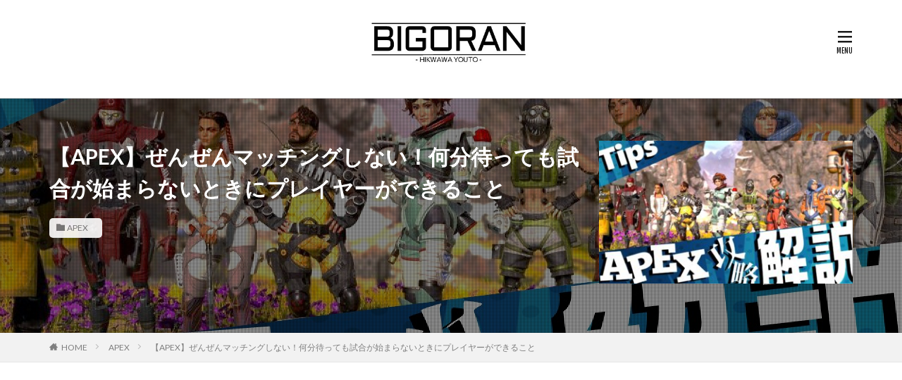

--- FILE ---
content_type: text/html; charset=UTF-8
request_url: https://bigorgan81.com/archives/6419
body_size: 18917
content:

<!DOCTYPE html>

<html lang="ja" prefix="og: http://ogp.me/ns#" class="t-html 
t-middle ">

<head prefix="og: http://ogp.me/ns# fb: http://ogp.me/ns/fb# article: http://ogp.me/ns/article#">
<meta charset="UTF-8">
<title>【APEX】ぜんぜんマッチングしない！何分待っても試合が始まらないときにプレイヤーができること│BIGORAN（ビゴラン）</title>
<meta name='robots' content='max-image-preview:large' />
<link rel="alternate" title="oEmbed (JSON)" type="application/json+oembed" href="https://bigorgan81.com/wp-json/oembed/1.0/embed?url=https%3A%2F%2Fbigorgan81.com%2Farchives%2F6419" />
<link rel="alternate" title="oEmbed (XML)" type="text/xml+oembed" href="https://bigorgan81.com/wp-json/oembed/1.0/embed?url=https%3A%2F%2Fbigorgan81.com%2Farchives%2F6419&#038;format=xml" />
<style id='wp-img-auto-sizes-contain-inline-css' type='text/css'>
img:is([sizes=auto i],[sizes^="auto," i]){contain-intrinsic-size:3000px 1500px}
/*# sourceURL=wp-img-auto-sizes-contain-inline-css */
</style>
<link rel='stylesheet' id='dashicons-css' href='https://bigorgan81.com/wp-includes/css/dashicons.min.css?ver=6.9' type='text/css' media='all' />
<link rel='stylesheet' id='thickbox-css' href='https://bigorgan81.com/wp-includes/js/thickbox/thickbox.css?ver=6.9' type='text/css' media='all' />
<link rel='stylesheet' id='wp-block-library-css' href='https://bigorgan81.com/wp-includes/css/dist/block-library/style.min.css?ver=6.9' type='text/css' media='all' />
<style id='global-styles-inline-css' type='text/css'>
:root{--wp--preset--aspect-ratio--square: 1;--wp--preset--aspect-ratio--4-3: 4/3;--wp--preset--aspect-ratio--3-4: 3/4;--wp--preset--aspect-ratio--3-2: 3/2;--wp--preset--aspect-ratio--2-3: 2/3;--wp--preset--aspect-ratio--16-9: 16/9;--wp--preset--aspect-ratio--9-16: 9/16;--wp--preset--color--black: #000000;--wp--preset--color--cyan-bluish-gray: #abb8c3;--wp--preset--color--white: #ffffff;--wp--preset--color--pale-pink: #f78da7;--wp--preset--color--vivid-red: #cf2e2e;--wp--preset--color--luminous-vivid-orange: #ff6900;--wp--preset--color--luminous-vivid-amber: #fcb900;--wp--preset--color--light-green-cyan: #7bdcb5;--wp--preset--color--vivid-green-cyan: #00d084;--wp--preset--color--pale-cyan-blue: #8ed1fc;--wp--preset--color--vivid-cyan-blue: #0693e3;--wp--preset--color--vivid-purple: #9b51e0;--wp--preset--gradient--vivid-cyan-blue-to-vivid-purple: linear-gradient(135deg,rgb(6,147,227) 0%,rgb(155,81,224) 100%);--wp--preset--gradient--light-green-cyan-to-vivid-green-cyan: linear-gradient(135deg,rgb(122,220,180) 0%,rgb(0,208,130) 100%);--wp--preset--gradient--luminous-vivid-amber-to-luminous-vivid-orange: linear-gradient(135deg,rgb(252,185,0) 0%,rgb(255,105,0) 100%);--wp--preset--gradient--luminous-vivid-orange-to-vivid-red: linear-gradient(135deg,rgb(255,105,0) 0%,rgb(207,46,46) 100%);--wp--preset--gradient--very-light-gray-to-cyan-bluish-gray: linear-gradient(135deg,rgb(238,238,238) 0%,rgb(169,184,195) 100%);--wp--preset--gradient--cool-to-warm-spectrum: linear-gradient(135deg,rgb(74,234,220) 0%,rgb(151,120,209) 20%,rgb(207,42,186) 40%,rgb(238,44,130) 60%,rgb(251,105,98) 80%,rgb(254,248,76) 100%);--wp--preset--gradient--blush-light-purple: linear-gradient(135deg,rgb(255,206,236) 0%,rgb(152,150,240) 100%);--wp--preset--gradient--blush-bordeaux: linear-gradient(135deg,rgb(254,205,165) 0%,rgb(254,45,45) 50%,rgb(107,0,62) 100%);--wp--preset--gradient--luminous-dusk: linear-gradient(135deg,rgb(255,203,112) 0%,rgb(199,81,192) 50%,rgb(65,88,208) 100%);--wp--preset--gradient--pale-ocean: linear-gradient(135deg,rgb(255,245,203) 0%,rgb(182,227,212) 50%,rgb(51,167,181) 100%);--wp--preset--gradient--electric-grass: linear-gradient(135deg,rgb(202,248,128) 0%,rgb(113,206,126) 100%);--wp--preset--gradient--midnight: linear-gradient(135deg,rgb(2,3,129) 0%,rgb(40,116,252) 100%);--wp--preset--font-size--small: 13px;--wp--preset--font-size--medium: 20px;--wp--preset--font-size--large: 36px;--wp--preset--font-size--x-large: 42px;--wp--preset--spacing--20: 0.44rem;--wp--preset--spacing--30: 0.67rem;--wp--preset--spacing--40: 1rem;--wp--preset--spacing--50: 1.5rem;--wp--preset--spacing--60: 2.25rem;--wp--preset--spacing--70: 3.38rem;--wp--preset--spacing--80: 5.06rem;--wp--preset--shadow--natural: 6px 6px 9px rgba(0, 0, 0, 0.2);--wp--preset--shadow--deep: 12px 12px 50px rgba(0, 0, 0, 0.4);--wp--preset--shadow--sharp: 6px 6px 0px rgba(0, 0, 0, 0.2);--wp--preset--shadow--outlined: 6px 6px 0px -3px rgb(255, 255, 255), 6px 6px rgb(0, 0, 0);--wp--preset--shadow--crisp: 6px 6px 0px rgb(0, 0, 0);}:where(.is-layout-flex){gap: 0.5em;}:where(.is-layout-grid){gap: 0.5em;}body .is-layout-flex{display: flex;}.is-layout-flex{flex-wrap: wrap;align-items: center;}.is-layout-flex > :is(*, div){margin: 0;}body .is-layout-grid{display: grid;}.is-layout-grid > :is(*, div){margin: 0;}:where(.wp-block-columns.is-layout-flex){gap: 2em;}:where(.wp-block-columns.is-layout-grid){gap: 2em;}:where(.wp-block-post-template.is-layout-flex){gap: 1.25em;}:where(.wp-block-post-template.is-layout-grid){gap: 1.25em;}.has-black-color{color: var(--wp--preset--color--black) !important;}.has-cyan-bluish-gray-color{color: var(--wp--preset--color--cyan-bluish-gray) !important;}.has-white-color{color: var(--wp--preset--color--white) !important;}.has-pale-pink-color{color: var(--wp--preset--color--pale-pink) !important;}.has-vivid-red-color{color: var(--wp--preset--color--vivid-red) !important;}.has-luminous-vivid-orange-color{color: var(--wp--preset--color--luminous-vivid-orange) !important;}.has-luminous-vivid-amber-color{color: var(--wp--preset--color--luminous-vivid-amber) !important;}.has-light-green-cyan-color{color: var(--wp--preset--color--light-green-cyan) !important;}.has-vivid-green-cyan-color{color: var(--wp--preset--color--vivid-green-cyan) !important;}.has-pale-cyan-blue-color{color: var(--wp--preset--color--pale-cyan-blue) !important;}.has-vivid-cyan-blue-color{color: var(--wp--preset--color--vivid-cyan-blue) !important;}.has-vivid-purple-color{color: var(--wp--preset--color--vivid-purple) !important;}.has-black-background-color{background-color: var(--wp--preset--color--black) !important;}.has-cyan-bluish-gray-background-color{background-color: var(--wp--preset--color--cyan-bluish-gray) !important;}.has-white-background-color{background-color: var(--wp--preset--color--white) !important;}.has-pale-pink-background-color{background-color: var(--wp--preset--color--pale-pink) !important;}.has-vivid-red-background-color{background-color: var(--wp--preset--color--vivid-red) !important;}.has-luminous-vivid-orange-background-color{background-color: var(--wp--preset--color--luminous-vivid-orange) !important;}.has-luminous-vivid-amber-background-color{background-color: var(--wp--preset--color--luminous-vivid-amber) !important;}.has-light-green-cyan-background-color{background-color: var(--wp--preset--color--light-green-cyan) !important;}.has-vivid-green-cyan-background-color{background-color: var(--wp--preset--color--vivid-green-cyan) !important;}.has-pale-cyan-blue-background-color{background-color: var(--wp--preset--color--pale-cyan-blue) !important;}.has-vivid-cyan-blue-background-color{background-color: var(--wp--preset--color--vivid-cyan-blue) !important;}.has-vivid-purple-background-color{background-color: var(--wp--preset--color--vivid-purple) !important;}.has-black-border-color{border-color: var(--wp--preset--color--black) !important;}.has-cyan-bluish-gray-border-color{border-color: var(--wp--preset--color--cyan-bluish-gray) !important;}.has-white-border-color{border-color: var(--wp--preset--color--white) !important;}.has-pale-pink-border-color{border-color: var(--wp--preset--color--pale-pink) !important;}.has-vivid-red-border-color{border-color: var(--wp--preset--color--vivid-red) !important;}.has-luminous-vivid-orange-border-color{border-color: var(--wp--preset--color--luminous-vivid-orange) !important;}.has-luminous-vivid-amber-border-color{border-color: var(--wp--preset--color--luminous-vivid-amber) !important;}.has-light-green-cyan-border-color{border-color: var(--wp--preset--color--light-green-cyan) !important;}.has-vivid-green-cyan-border-color{border-color: var(--wp--preset--color--vivid-green-cyan) !important;}.has-pale-cyan-blue-border-color{border-color: var(--wp--preset--color--pale-cyan-blue) !important;}.has-vivid-cyan-blue-border-color{border-color: var(--wp--preset--color--vivid-cyan-blue) !important;}.has-vivid-purple-border-color{border-color: var(--wp--preset--color--vivid-purple) !important;}.has-vivid-cyan-blue-to-vivid-purple-gradient-background{background: var(--wp--preset--gradient--vivid-cyan-blue-to-vivid-purple) !important;}.has-light-green-cyan-to-vivid-green-cyan-gradient-background{background: var(--wp--preset--gradient--light-green-cyan-to-vivid-green-cyan) !important;}.has-luminous-vivid-amber-to-luminous-vivid-orange-gradient-background{background: var(--wp--preset--gradient--luminous-vivid-amber-to-luminous-vivid-orange) !important;}.has-luminous-vivid-orange-to-vivid-red-gradient-background{background: var(--wp--preset--gradient--luminous-vivid-orange-to-vivid-red) !important;}.has-very-light-gray-to-cyan-bluish-gray-gradient-background{background: var(--wp--preset--gradient--very-light-gray-to-cyan-bluish-gray) !important;}.has-cool-to-warm-spectrum-gradient-background{background: var(--wp--preset--gradient--cool-to-warm-spectrum) !important;}.has-blush-light-purple-gradient-background{background: var(--wp--preset--gradient--blush-light-purple) !important;}.has-blush-bordeaux-gradient-background{background: var(--wp--preset--gradient--blush-bordeaux) !important;}.has-luminous-dusk-gradient-background{background: var(--wp--preset--gradient--luminous-dusk) !important;}.has-pale-ocean-gradient-background{background: var(--wp--preset--gradient--pale-ocean) !important;}.has-electric-grass-gradient-background{background: var(--wp--preset--gradient--electric-grass) !important;}.has-midnight-gradient-background{background: var(--wp--preset--gradient--midnight) !important;}.has-small-font-size{font-size: var(--wp--preset--font-size--small) !important;}.has-medium-font-size{font-size: var(--wp--preset--font-size--medium) !important;}.has-large-font-size{font-size: var(--wp--preset--font-size--large) !important;}.has-x-large-font-size{font-size: var(--wp--preset--font-size--x-large) !important;}
/*# sourceURL=global-styles-inline-css */
</style>

<style id='classic-theme-styles-inline-css' type='text/css'>
/*! This file is auto-generated */
.wp-block-button__link{color:#fff;background-color:#32373c;border-radius:9999px;box-shadow:none;text-decoration:none;padding:calc(.667em + 2px) calc(1.333em + 2px);font-size:1.125em}.wp-block-file__button{background:#32373c;color:#fff;text-decoration:none}
/*# sourceURL=/wp-includes/css/classic-themes.min.css */
</style>
<link rel='stylesheet' id='ppress-frontend-css' href='https://bigorgan81.com/wp-content/plugins/wp-user-avatar/assets/css/frontend.min.css?ver=4.16.8' type='text/css' media='all' />
<link rel='stylesheet' id='ppress-flatpickr-css' href='https://bigorgan81.com/wp-content/plugins/wp-user-avatar/assets/flatpickr/flatpickr.min.css?ver=4.16.8' type='text/css' media='all' />
<link rel='stylesheet' id='ppress-select2-css' href='https://bigorgan81.com/wp-content/plugins/wp-user-avatar/assets/select2/select2.min.css?ver=6.9' type='text/css' media='all' />
<link rel='stylesheet' id='yyi_rinker_stylesheet-css' href='https://bigorgan81.com/wp-content/plugins/yyi-rinker/css/style.css?v=1.11.1&#038;ver=6.9' type='text/css' media='all' />
<script type="text/javascript" src="https://bigorgan81.com/wp-includes/js/jquery/jquery.min.js?ver=3.7.1" id="jquery-core-js"></script>
<script type="text/javascript" src="https://bigorgan81.com/wp-includes/js/jquery/jquery-migrate.min.js?ver=3.4.1" id="jquery-migrate-js"></script>
<script type="text/javascript" src="https://bigorgan81.com/wp-content/plugins/wp-user-avatar/assets/flatpickr/flatpickr.min.js?ver=4.16.8" id="ppress-flatpickr-js"></script>
<script type="text/javascript" src="https://bigorgan81.com/wp-content/plugins/wp-user-avatar/assets/select2/select2.min.js?ver=4.16.8" id="ppress-select2-js"></script>
<script type="text/javascript" src="https://bigorgan81.com/wp-content/plugins/yyi-rinker/js/event-tracking.js?v=1.11.1" id="yyi_rinker_event_tracking_script-js"></script>
<link rel="https://api.w.org/" href="https://bigorgan81.com/wp-json/" /><link rel="alternate" title="JSON" type="application/json" href="https://bigorgan81.com/wp-json/wp/v2/posts/6419" /><script type="text/javascript" language="javascript">
    var vc_pid = "885805917";
</script><script type="text/javascript" src="//aml.valuecommerce.com/vcdal.js" async></script><style>
.yyi-rinker-images {
    display: flex;
    justify-content: center;
    align-items: center;
    position: relative;

}
div.yyi-rinker-image img.yyi-rinker-main-img.hidden {
    display: none;
}

.yyi-rinker-images-arrow {
    cursor: pointer;
    position: absolute;
    top: 50%;
    display: block;
    margin-top: -11px;
    opacity: 0.6;
    width: 22px;
}

.yyi-rinker-images-arrow-left{
    left: -10px;
}
.yyi-rinker-images-arrow-right{
    right: -10px;
}

.yyi-rinker-images-arrow-left.hidden {
    display: none;
}

.yyi-rinker-images-arrow-right.hidden {
    display: none;
}
div.yyi-rinker-contents.yyi-rinker-design-tate  div.yyi-rinker-box{
    flex-direction: column;
}

div.yyi-rinker-contents.yyi-rinker-design-slim div.yyi-rinker-box .yyi-rinker-links {
    flex-direction: column;
}

div.yyi-rinker-contents.yyi-rinker-design-slim div.yyi-rinker-info {
    width: 100%;
}

div.yyi-rinker-contents.yyi-rinker-design-slim .yyi-rinker-title {
    text-align: center;
}

div.yyi-rinker-contents.yyi-rinker-design-slim .yyi-rinker-links {
    text-align: center;
}
div.yyi-rinker-contents.yyi-rinker-design-slim .yyi-rinker-image {
    margin: auto;
}

div.yyi-rinker-contents.yyi-rinker-design-slim div.yyi-rinker-info ul.yyi-rinker-links li {
	align-self: stretch;
}
div.yyi-rinker-contents.yyi-rinker-design-slim div.yyi-rinker-box div.yyi-rinker-info {
	padding: 0;
}
div.yyi-rinker-contents.yyi-rinker-design-slim div.yyi-rinker-box {
	flex-direction: column;
	padding: 14px 5px 0;
}

.yyi-rinker-design-slim div.yyi-rinker-box div.yyi-rinker-info {
	text-align: center;
}

.yyi-rinker-design-slim div.price-box span.price {
	display: block;
}

div.yyi-rinker-contents.yyi-rinker-design-slim div.yyi-rinker-info div.yyi-rinker-title a{
	font-size:16px;
}

div.yyi-rinker-contents.yyi-rinker-design-slim ul.yyi-rinker-links li.amazonkindlelink:before,  div.yyi-rinker-contents.yyi-rinker-design-slim ul.yyi-rinker-links li.amazonlink:before,  div.yyi-rinker-contents.yyi-rinker-design-slim ul.yyi-rinker-links li.rakutenlink:before, div.yyi-rinker-contents.yyi-rinker-design-slim ul.yyi-rinker-links li.yahoolink:before, div.yyi-rinker-contents.yyi-rinker-design-slim ul.yyi-rinker-links li.mercarilink:before {
	font-size:12px;
}

div.yyi-rinker-contents.yyi-rinker-design-slim ul.yyi-rinker-links li a {
	font-size: 13px;
}
.entry-content ul.yyi-rinker-links li {
	padding: 0;
}

div.yyi-rinker-contents .yyi-rinker-attention.attention_desing_right_ribbon {
    width: 89px;
    height: 91px;
    position: absolute;
    top: -1px;
    right: -1px;
    left: auto;
    overflow: hidden;
}

div.yyi-rinker-contents .yyi-rinker-attention.attention_desing_right_ribbon span {
    display: inline-block;
    width: 146px;
    position: absolute;
    padding: 4px 0;
    left: -13px;
    top: 12px;
    text-align: center;
    font-size: 12px;
    line-height: 24px;
    -webkit-transform: rotate(45deg);
    transform: rotate(45deg);
    box-shadow: 0 1px 3px rgba(0, 0, 0, 0.2);
}

div.yyi-rinker-contents .yyi-rinker-attention.attention_desing_right_ribbon {
    background: none;
}
.yyi-rinker-attention.attention_desing_right_ribbon .yyi-rinker-attention-after,
.yyi-rinker-attention.attention_desing_right_ribbon .yyi-rinker-attention-before{
display:none;
}
div.yyi-rinker-use-right_ribbon div.yyi-rinker-title {
    margin-right: 2rem;
}

				</style><link class="css-async" rel href="https://bigorgan81.com/wp-content/themes/the-thor/css/icon.min.css">
<link class="css-async" rel href="https://fonts.googleapis.com/css?family=Lato:100,300,400,700,900">
<link class="css-async" rel href="https://fonts.googleapis.com/css?family=Fjalla+One">
<link class="css-async" rel href="https://fonts.googleapis.com/css?family=Noto+Sans+JP:100,200,300,400,500,600,700,800,900">
<link rel="stylesheet" href="https://bigorgan81.com/wp-content/themes/the-thor/style.min.css">
<link class="css-async" rel href="https://bigorgan81.com/wp-content/themes/the-thor-child/style-user.css?1575853210">
<link rel="canonical" href="https://bigorgan81.com/archives/6419" />
<script src="https://ajax.googleapis.com/ajax/libs/jquery/1.12.4/jquery.min.js"></script>
<meta http-equiv="X-UA-Compatible" content="IE=edge">
<meta name="viewport" content="width=device-width, initial-scale=1, viewport-fit=cover"/>
<style>
.widget.widget_nav_menu ul.menu{border-color: rgba(30,115,190,0.15);}.widget.widget_nav_menu ul.menu li{border-color: rgba(30,115,190,0.75);}.widget.widget_nav_menu ul.menu .sub-menu li{border-color: rgba(30,115,190,0.15);}.widget.widget_nav_menu ul.menu .sub-menu li .sub-menu li:first-child{border-color: rgba(30,115,190,0.15);}.widget.widget_nav_menu ul.menu li a:hover{background-color: rgba(30,115,190,0.75);}.widget.widget_nav_menu ul.menu .current-menu-item > a{background-color: rgba(30,115,190,0.75);}.widget.widget_nav_menu ul.menu li .sub-menu li a:before {color:#1e73be;}.widget.widget_nav_menu ul.menu li a{background-color:#1e73be;}.widget.widget_nav_menu ul.menu .sub-menu a:hover{color:#1e73be;}.widget.widget_nav_menu ul.menu .sub-menu .current-menu-item a{color:#1e73be;}.widget.widget_categories ul{border-color: rgba(30,115,190,0.15);}.widget.widget_categories ul li{border-color: rgba(30,115,190,0.75);}.widget.widget_categories ul .children li{border-color: rgba(30,115,190,0.15);}.widget.widget_categories ul .children li .children li:first-child{border-color: rgba(30,115,190,0.15);}.widget.widget_categories ul li a:hover{background-color: rgba(30,115,190,0.75);}.widget.widget_categories ul .current-menu-item > a{background-color: rgba(30,115,190,0.75);}.widget.widget_categories ul li .children li a:before {color:#1e73be;}.widget.widget_categories ul li a{background-color:#1e73be;}.widget.widget_categories ul .children a:hover{color:#1e73be;}.widget.widget_categories ul .children .current-menu-item a{color:#1e73be;}.widgetSearch__input:hover{border-color:#1e73be;}.widgetCatTitle{background-color:#1e73be;}.widgetCatTitle__inner{background-color:#1e73be;}.widgetSearch__submit:hover{background-color:#1e73be;}.widgetProfile__sns{background-color:#1e73be;}.widget.widget_calendar .calendar_wrap tbody a:hover{background-color:#1e73be;}.widget ul li a:hover{color:#1e73be;}.widget.widget_rss .rsswidget:hover{color:#1e73be;}.widget.widget_tag_cloud a:hover{background-color:#1e73be;}.widget select:hover{border-color:#1e73be;}.widgetSearch__checkLabel:hover:after{border-color:#1e73be;}.widgetSearch__check:checked .widgetSearch__checkLabel:before, .widgetSearch__check:checked + .widgetSearch__checkLabel:before{border-color:#1e73be;}.widgetTab__item.current{border-top-color:#1e73be;}.widgetTab__item:hover{border-top-color:#1e73be;}.searchHead__title{background-color:#1e73be;}.searchHead__submit:hover{color:#1e73be;}.menuBtn__close:hover{color:#1e73be;}.menuBtn__link:hover{color:#1e73be;}@media only screen and (min-width: 992px){.menuBtn__link {background-color:#1e73be;}}.t-headerCenter .menuBtn__link:hover{color:#1e73be;}.searchBtn__close:hover{color:#1e73be;}.searchBtn__link:hover{color:#1e73be;}.breadcrumb__item a:hover{color:#1e73be;}.pager__item{color:#1e73be;}.pager__item:hover, .pager__item-current{background-color:#1e73be; color:#fff;}.page-numbers{color:#1e73be;}.page-numbers:hover, .page-numbers.current{background-color:#1e73be; color:#fff;}.pagePager__item{color:#1e73be;}.pagePager__item:hover, .pagePager__item-current{background-color:#1e73be; color:#fff;}.heading a:hover{color:#1e73be;}.eyecatch__cat{background-color:#1e73be;}.the__category{background-color:#1e73be;}.dateList__item a:hover{color:#1e73be;}.controllerFooter__item:last-child{background-color:#1e73be;}.controllerFooter__close{background-color:#1e73be;}.bottomFooter__topBtn{background-color:#1e73be;}.mask-color{background-color:#1e73be;}.mask-colorgray{background-color:#1e73be;}.pickup3__item{background-color:#1e73be;}.categoryBox__title{color:#1e73be;}.comments__list .comment-meta{background-color:#1e73be;}.comment-respond .submit{background-color:#1e73be;}.prevNext__pop{background-color:#1e73be;}.swiper-pagination-bullet-active{background-color:#1e73be;}.swiper-slider .swiper-button-next, .swiper-slider .swiper-container-rtl .swiper-button-prev, .swiper-slider .swiper-button-prev, .swiper-slider .swiper-container-rtl .swiper-button-next	{background-color:#1e73be;}.l-header{background-color:#ffffff;}.globalNavi::before{background: -webkit-gradient(linear,left top,right top,color-stop(0%,rgba(255,255,255,0)),color-stop(100%,#ffffff));}.snsFooter{background-color:#1e73be}.widget-main .heading.heading-widget{background-color:#1e73be}.widget-main .heading.heading-widgetsimple{background-color:#1e73be}.widget-main .heading.heading-widgetsimplewide{background-color:#1e73be}.widget-main .heading.heading-widgetwide{background-color:#1e73be}.widget-main .heading.heading-widgetbottom:before{border-color:#1e73be}.widget-main .heading.heading-widgetborder{border-color:#1e73be}.widget-main .heading.heading-widgetborder::before,.widget-main .heading.heading-widgetborder::after{background-color:#1e73be}.widget-side .heading.heading-widget{background-color:#1e73be}.widget-side .heading.heading-widgetsimple{background-color:#1e73be}.widget-side .heading.heading-widgetsimplewide{background-color:#1e73be}.widget-side .heading.heading-widgetwide{background-color:#1e73be}.widget-side .heading.heading-widgetbottom:before{border-color:#1e73be}.widget-side .heading.heading-widgetborder{border-color:#1e73be}.widget-side .heading.heading-widgetborder::before,.widget-side .heading.heading-widgetborder::after{background-color:#1e73be}.widget-foot .heading.heading-widget{background-color:#1e73be}.widget-foot .heading.heading-widgetsimple{background-color:#1e73be}.widget-foot .heading.heading-widgetsimplewide{background-color:#1e73be}.widget-foot .heading.heading-widgetwide{background-color:#1e73be}.widget-foot .heading.heading-widgetbottom:before{border-color:#1e73be}.widget-foot .heading.heading-widgetborder{border-color:#1e73be}.widget-foot .heading.heading-widgetborder::before,.widget-foot .heading.heading-widgetborder::after{background-color:#1e73be}.widget-menu .heading.heading-widget{background-color:#1e73be}.widget-menu .heading.heading-widgetsimple{background-color:#1e73be}.widget-menu .heading.heading-widgetsimplewide{background-color:#1e73be}.widget-menu .heading.heading-widgetwide{background-color:#1e73be}.widget-menu .heading.heading-widgetbottom:before{border-color:#1e73be}.widget-menu .heading.heading-widgetborder{border-color:#1e73be}.widget-menu .heading.heading-widgetborder::before,.widget-menu .heading.heading-widgetborder::after{background-color:#1e73be}.still{height: 200px;}@media only screen and (min-width: 768px){.still {height: 350px;}}.still__bg.mask.mask-colorgray{background-color:#1e73be}.rankingBox__bg{background-color:#1e73be}.the__ribbon{background-color:#1e73be}.the__ribbon:after{border-left-color:#1e73be; border-right-color:#1e73be}.content .balloon .balloon__img-left div {background-image:url("https://bigorgan81.com/wp-content/uploads/2020/01/DSCN2018-003.jpg");}.content .balloon .balloon__img-right div {background-image:url("https://bigorgan81.com/wp-content/uploads/2020/07/face_20191202_084650.png");}.cc-ft2{color:#1e73be;}.cc-hv2:hover{color:#1e73be;}.cc-bg2{background-color:#1e73be;}.cc-br2{border-color:#1e73be;}.cc-ft5{color:#dd9933;}.cc-hv5:hover{color:#dd9933;}.cc-bg5{background-color:#dd9933;}.cc-br5{border-color:#dd9933;}.cc-ft14{color:#8224e3;}.cc-hv14:hover{color:#8224e3;}.cc-bg14{background-color:#8224e3;}.cc-br14{border-color:#8224e3;}.cc-ft3{color:#000000;}.cc-hv3:hover{color:#000000;}.cc-bg3{background-color:#000000;}.cc-br3{border-color:#000000;}.cc-ft8{color:#81d742;}.cc-hv8:hover{color:#81d742;}.cc-bg8{background-color:#81d742;}.cc-br8{border-color:#81d742;}.cc-ft11{color:#dd3333;}.cc-hv11:hover{color:#dd3333;}.cc-bg11{background-color:#dd3333;}.cc-br11{border-color:#dd3333;}.postcta-bg{background-color:#3970a2}.content .afTagBox__btnDetail{background-color:#000000;}.widget .widgetAfTag__btnDetail{background-color:#000000;}.content .afTagBox__btnAf{background-color:#dd3333;}.widget .widgetAfTag__btnAf{background-color:#dd3333;}.content a{color:#1e73be;}.phrase a{color:#1e73be;}.content .sitemap li a:hover{color:#1e73be;}.content h2 a:hover,.content h3 a:hover,.content h4 a:hover,.content h5 a:hover{color:#1e73be;}.content ul.menu li a:hover{color:#1e73be;}.content .es-LiconBox:before{background-color:#a83f3f;}.content .es-LiconCircle:before{background-color:#a83f3f;}.content .es-BTiconBox:before{background-color:#a83f3f;}.content .es-BTiconCircle:before{background-color:#a83f3f;}.content .es-BiconObi{border-color:#a83f3f;}.content .es-BiconCorner:before{background-color:#a83f3f;}.content .es-BiconCircle:before{background-color:#a83f3f;}.content .es-BmarkHatena::before{background-color:#005293;}.content .es-BmarkExcl::before{background-color:#b60105;}.content .es-BmarkQ::before{background-color:#005293;}.content .es-BmarkQ::after{border-top-color:#005293;}.content .es-BmarkA::before{color:#b60105;}.content .es-BsubTradi::before{color:#ffffff;background-color:#b60105;border-color:#b60105;}.btn__link-primary{color:#ffffff; background-color:#3f3f3f;}.content .btn__link-primary{color:#ffffff; background-color:#3f3f3f;}.searchBtn__contentInner .btn__link-search{color:#ffffff; background-color:#3f3f3f;}.btn__link-secondary{color:#ffffff; background-color:#3f3f3f;}.content .btn__link-secondary{color:#ffffff; background-color:#3f3f3f;}.btn__link-search{color:#ffffff; background-color:#3f3f3f;}.btn__link-normal{color:#3f3f3f;}.content .btn__link-normal{color:#3f3f3f;}.btn__link-normal:hover{background-color:#3f3f3f;}.content .btn__link-normal:hover{background-color:#3f3f3f;}.comments__list .comment-reply-link{color:#3f3f3f;}.comments__list .comment-reply-link:hover{background-color:#3f3f3f;}@media only screen and (min-width: 992px){.subNavi__link-pickup{color:#3f3f3f;}}@media only screen and (min-width: 992px){.subNavi__link-pickup:hover{background-color:#3f3f3f;}}.partsH2-22 h2{color:#ffffff; background-color:#1e73be; border-color:#dd3333;}.partsH3-83 h3{color:#0a0a0a; border-color:#cecece;}.partsH3-83 h3:first-letter{color:#dd3333;}.partsH4-1 h4{color:#000000; border-color:#f2f2f2;}.content h5{color:#191919}.content ul > li::before{color:#a83f3f;}.partsUl-1 ul{color:#191919; background-color:#f2f2f2;}.content ol > li::before{color:#a83f3f; border-color:#a83f3f;}.content ol > li > ol > li::before{background-color:#a83f3f; border-color:#a83f3f;}.content ol > li > ol > li > ol > li::before{color:#a83f3f; border-color:#a83f3f;}.partsOl-1 ol{color:#191919; background-color:#f2f2f2;}.content .balloon .balloon__text{color:#191919; background-color:#f2f2f2;}.content .balloon .balloon__text-left:before{border-left-color:#f2f2f2;}.content .balloon .balloon__text-right:before{border-right-color:#f2f2f2;}.content .balloon-boder .balloon__text{color:#191919; background-color:#ffffff;  border-color:#d8d8d8;}.content .balloon-boder .balloon__text-left:before{border-left-color:#d8d8d8;}.content .balloon-boder .balloon__text-left:after{border-left-color:#ffffff;}.content .balloon-boder .balloon__text-right:before{border-right-color:#d8d8d8;}.content .balloon-boder .balloon__text-right:after{border-right-color:#ffffff;}.content blockquote{color:#191919; background-color:#f2f2f2;}.content blockquote::before{color:#d8d8d8;}.content table{color:#191919; border-top-color:#E5E5E5; border-left-color:#E5E5E5;}.content table th{background:#7f7f7f; color:#ffffff; ;border-right-color:#E5E5E5; border-bottom-color:#E5E5E5;}.content table td{background:#ffffff; ;border-right-color:#E5E5E5; border-bottom-color:#E5E5E5;}.content table tr:nth-child(odd) td{background-color:#f2f2f2;}
</style>
<link rel="icon" href="https://bigorgan81.com/wp-content/uploads/2020/07/cropped-defefe-1-32x32.jpg" sizes="32x32" />
<link rel="icon" href="https://bigorgan81.com/wp-content/uploads/2020/07/cropped-defefe-1-192x192.jpg" sizes="192x192" />
<link rel="apple-touch-icon" href="https://bigorgan81.com/wp-content/uploads/2020/07/cropped-defefe-1-180x180.jpg" />
<meta name="msapplication-TileImage" content="https://bigorgan81.com/wp-content/uploads/2020/07/cropped-defefe-1-270x270.jpg" />
		<style type="text/css" id="wp-custom-css">
			.content .ep-inbox {
padding-left: 50px;
padding-top:0px;
padding-bottom:3px;
}.content .es-Bicon::before {
top: 15px;
left: 20px;
font-size: 1.8rem;
line-height: 0.8rem;
}.content .es-FbigL {
font-size: 2rem;
}.icon-bubbles2::before {
content: “\e978”;
}.content .ep-label {
border-radius:8px;
}.content .es-BmarginSS {
margin-bottom: 0.3rem;
}.content .es-BpaddingSS {
padding-bottom: 0.3rem;
}.content .es-TpaddingSS {
padding-top: 0.3rem;
}





.content .sitecard .heading a{
color: #333;
margin-left:10px;
margin-right:10px;
}
.eyecatch-11::before {
padding-top: 55%;
}
.content .sitecard__contents .phrase{
display: none;
}
.content .sitecard {
position: relative;
padding:15px;
border-radius: 0px;
overflow:initial;
border:solid 1px #333;
transition-duration:0.2s;
}
.content .sitecard:hover{
transition-duration:0.2s;
-webkit-transform: translateY(-3px);
-ms-transform: translateY(-3px);
transform: translateY(-3px);
box-shadow: 5px 5px 13px 2px rgb(0 0 0 / 10%);
}
.content .sitecard__subtitle{
position: absolute;
font-size: 1.3rem;
padding: 0 0.5em;
background:#fff;
transform: translateY(-50%) translateX(1.6em);
color:#333;
border-radius: 0px ;
}
.content .sitecard__subtitle:before{
font-family:"Font Awesome 5 Free";
content:"\f00c";
font-weight:900;
margin-right:5px;
}
.content .sitecard__contents {
float:right;
width:70%;
margin-top:10px;
margin-bottom: 10px;
}
.content .sitecard .eyecatch {
float:left;
width: calc(30% - 10px);
margin-left: 5px;
margin-top: 1rem;
}
@media only screen and (max-width: 480px){
.content .sitecard .heading a{
font-size: 12px;
margin-right:0px;
}
.content .sitecard .eyecatch {
float:left;
width: calc(45% - 10px);
margin-top:10px;
}
.content .sitecard__contents {
float:right;
width:70%;
margin-top:10px;
margin-bottom: 10px;
}
}		</style>
		<!– Global site tag (gtag.js) – Google Analytics –>
<script async src='https://www.googletagmanager.com/gtag/js?id=UA-90877216-4'></script>
<script>
    window.dataLayer = window.dataLayer || [];
    function gtag(){dataLayer.push(arguments);}
    gtag('js', new Date());
    gtag('config', 'UA-90877216-4');
    
</script>
<!– /Global site tag (gtag.js) – Google Analytics –>
<meta property="og:site_name" content="BIGORAN（ビゴラン）" />
<meta property="og:type" content="article" />
<meta property="og:title" content="【APEX】ぜんぜんマッチングしない！何分待っても試合が始まらないときにプレイヤーができること" />
<meta property="og:description" content="&nbsp; 大人気のFPSゲーム【APEX LEGENDS】。 プレイヤー人口が多く、ちょっと空いた時間でも気軽にプレイ出来るのがとても良いですよね！ 他のオンラインゲームと比べると圧倒的に試合のマ [&hellip;]" />
<meta property="og:url" content="https://bigorgan81.com/archives/6419" />
<meta property="og:image" content="https://bigorgan81.com/wp-content/uploads/2021/05/apex00001sba-768x432.jpg" />
<meta name="twitter:card" content="summary" />
<meta name="twitter:site" content="@hikawayouto" />

<link rel=”preload” href=”https://bigorgan81.com/wp-content/themes/the-thor/fonts/icomoon.ttf?cyzug3” as=”font” crossorigin>
<!-- Global site tag (gtag.js) - Google Analytics -->
<script async src="https://www.googletagmanager.com/gtag/js?id=G-17F7K3Z2CL"></script>
<script>
  window.dataLayer = window.dataLayer || [];
  function gtag(){dataLayer.push(arguments);}
  gtag('js', new Date());

  gtag('config', 'G-17F7K3Z2CL');
</script>
</head>
<body class="t-logoSp40 t-logoPc60 t-headerCenter" id="top">
    <header class="l-header l-header-border"> <div class="container container-header"><p class="siteTitle"><a class="siteTitle__link" href="https://bigorgan81.com"><img class="siteTitle__logo" src="https://bigorgan81.com/wp-content/uploads/2022/04/biogodjiadasda.jpg" alt="BIGORAN（ビゴラン）" width="544" height="96" >  </a></p><nav class="globalNavi"><div class="globalNavi__inner"></div></nav><div class="menuBtn menuBtn-right ">  <input class="menuBtn__checkbox" id="menuBtn-checkbox" type="checkbox">  <label class="menuBtn__link menuBtn__link-text icon-menu" for="menuBtn-checkbox"></label>  <label class="menuBtn__unshown" for="menuBtn-checkbox"></label>  <div class="menuBtn__content"> <div class="menuBtn__scroll"><label class="menuBtn__close" for="menuBtn-checkbox"><i class="icon-close"></i>CLOSE</label><div class="menuBtn__contentInner"><nav class="menuBtn__navi"><ul class="menuBtn__naviList"><li class="menuBtn__naviItem"><a class="menuBtn__naviLink icon-twitter" href="https://twitter.com/hikawayouto"></a></li><li class="menuBtn__naviItem"><a class="menuBtn__naviLink icon-instagram" href="http://instagram.com/ganzderiver/?hl=ja"></a></li><li class="menuBtn__naviItem"><a class="menuBtn__naviLink icon-rss" href="https://bigorgan81.com/feed"></a></li> </ul></nav>  <aside class="widget widget-menu widget_search"><h2 class="heading heading-widgetsimple">サイト内検索</h2><form class="widgetSearch__flex" method="get" action="https://bigorgan81.com" target="_top">  <input class="widgetSearch__input" type="text" maxlength="50" name="s" placeholder="キーワードを入力" value="">  <button class="widgetSearch__submit icon-search" type="submit" value="search"></button></form></aside><aside class="widget widget-menu widget_categories"><h2 class="heading heading-widgetsimple">カテゴリー</h2><form action="https://bigorgan81.com" method="get"><label class="screen-reader-text" for="cat">カテゴリー</label><select  name='cat' id='cat' class='postform'><option value='-1'>カテゴリーを選択</option><option class="level-0" value="87">APEX&nbsp;&nbsp;(176)</option><option class="level-0" value="44">Cities Skylines&nbsp;&nbsp;(31)</option><option class="level-0" value="107">DiNKUM&nbsp;&nbsp;(11)</option><option class="level-0" value="101">VALORANT&nbsp;&nbsp;(138)</option><option class="level-0" value="2">YouTube&nbsp;&nbsp;(83)</option><option class="level-0" value="94">いろんなゲーム&nbsp;&nbsp;(21)</option><option class="level-0" value="5">エンタメ&nbsp;&nbsp;(14)</option><option class="level-0" value="14">ブログ生活&nbsp;&nbsp;(61)</option><option class="level-0" value="3">健康&nbsp;&nbsp;(47)</option><option class="level-0" value="8">商品レビュー&nbsp;&nbsp;(52)</option><option class="level-0" value="11">日常&nbsp;&nbsp;(62)</option><option class="level-0" value="109">終末ツーリング&nbsp;&nbsp;(40)</option></select></form><script type="text/javascript">( ( dropdownId ) => {const dropdown = document.getElementById( dropdownId );function onSelectChange() {setTimeout( () => {if ( 'escape' === dropdown.dataset.lastkey ) {return;}if ( dropdown.value && parseInt( dropdown.value ) > 0 && dropdown instanceof HTMLSelectElement ) {dropdown.parentElement.submit();}}, 250 );}function onKeyUp( event ) {if ( 'Escape' === event.key ) {dropdown.dataset.lastkey = 'escape';} else {delete dropdown.dataset.lastkey;}}function onClick() {delete dropdown.dataset.lastkey;}dropdown.addEventListener( 'keyup', onKeyUp );dropdown.addEventListener( 'click', onClick );dropdown.addEventListener( 'change', onSelectChange );})( "cat" );//# sourceURL=WP_Widget_Categories%3A%3Awidget</script></aside><aside class="widget widget-menu widget_fit_user_class"><h2 class="heading heading-widgetsimple">プロフィール</h2>  <div class="widgetProfile"> <div class="widgetProfile__img"><img width="120" height="120" data-layzr="https://bigorgan81.com/wp-content/uploads/2020/01/DSCN2018-003-150x150.jpg" alt="桧川ようと（ひかわようと）" src="https://bigorgan81.com/wp-content/themes/the-thor/img/dummy.gif"></div> <h3 class="widgetProfile__name">桧川ようと（ひかわようと）</h3> <div class="widgetProfile__group">Warning: Attempt to read property</div> <p class="widgetProfile__text">ラジオへのメール投稿がきっかけとなり、現在は放送作家&amp;フリーライターとして活動中。雑記ブロガーとして月間10万PV達成！収益も月間3万円突破！西武ライオンズファン、APEXに最近ハマっています。</p><div class="widgetProfile__sns"><h4 class="widgetProfile__snsTitle">Follow me</h4><ul class="widgetProfile__snsList"> <li class="widgetProfile__snsItem"><a class="widgetProfile__snsLink icon-twitter" href="https://twitter.com/hikawayouto"></a></li>  <li class="widgetProfile__snsItem"><a class="widgetProfile__snsLink icon-instagram" href="https://www.instagram.com/ganzderiver/?hl=ja"></a></li>  </ul> </div></div></aside></div> </div>  </div></div> </div>  </header>      <div class="l-headerBottom">  </div>   <div class="viral"> <div class="viral__bg mask mask-blackmesh  "><img width="1280" height="720" src="https://bigorgan81.com/wp-content/themes/the-thor/img/dummy.gif" data-layzr="https://bigorgan81.com/wp-content/uploads/2021/05/apex00001sba.jpg" class="attachment-icatch1280 size-icatch1280 wp-post-image" alt="" decoding="async" />  </div> <div class="container"><div class="viral__container">  <div class="viral__contents"> <h1 class="heading heading-primary">【APEX】ぜんぜんマッチングしない！何分待っても試合が始まらないときにプレイヤーができること</h1> <ul class="dateList">  <li class="dateList__item icon-folder"><a href="https://bigorgan81.com/archives/category/apex" rel="category tag">APEX</a></li> </ul>  </div>  <div class="eyecatch">  <span class="eyecatch__link">  <img width="375" height="211" src="https://bigorgan81.com/wp-content/themes/the-thor/img/dummy.gif" data-layzr="https://bigorgan81.com/wp-content/uploads/2021/05/apex00001sba-375x211.jpg" class="attachment-icatch375 size-icatch375 wp-post-image" alt="" decoding="async" /> </span>  </div></div> </div>  </div> <div class="wider"> <div class="breadcrumb"><ul class="breadcrumb__list container"><li class="breadcrumb__item icon-home"><a href="https://bigorgan81.com">HOME</a></li><li class="breadcrumb__item"><a href="https://bigorgan81.com/archives/category/apex">APEX</a></li><li class="breadcrumb__item breadcrumb__item-current"><a href="https://bigorgan81.com/archives/6419">【APEX】ぜんぜんマッチングしない！何分待っても試合が始まらないときにプレイヤーができること</a></li></ul></div>  </div>    <div class="l-wrapper">   <main class="l-main l-main-wide"><div class="dividerBottom">   <div class="dividerBottom">  <aside class="widget widget-main u-shadow widget_recent_entries"><h2 class="heading heading-widget">最新記事</h2><ul><li><a href="https://bigorgan81.com/archives/9503">【VALORANT】デスマッチで敵が強すぎるし、ふざけてる動きしている人も多くて練習にならない！</a></li><li><a href="https://bigorgan81.com/archives/9501">【VALORANT】シルゴル帯がスマーフやトロールが多すぎてランクが上がらない！そんなときの対処法とは？</a></li><li><a href="https://bigorgan81.com/archives/9499">【VALORANT】上達しない人の特徴は？「撃ち合いで勝てない」「ランクが停滞」する原因と確実に強くなるための練習方法</a></li><li><a href="https://bigorgan81.com/archives/9492">【VALORANT】試合ごとにキル数が激しく違ったり安定しない時はどうすればいいのか？</a></li><li><a href="https://bigorgan81.com/archives/9489">【ゲームトレード】購入アカウントが取り返しされた!?詐欺で警察は動く？被害届受理のハードルと捜査の仕組み</a></li><li><a href="https://bigorgan81.com/archives/9487">【Insights Capture】アプデ後にVALORANTが自動録画されない！原因と対処法、おすすめ代替ソフトも紹介</a></li></ul></aside><aside class="widget widget-main u-shadow widget_fit_aditem_class"><div class="adWidget"><script async src="https://pagead2.googlesyndication.com/pagead/js/adsbygoogle.js?client=ca-pub-1569256679370817"  crossorigin="anonymous"></script><ins class="adsbygoogle"  style="display:block"  data-ad-format="autorelaxed"  data-ad-client="ca-pub-1569256679370817"  data-ad-slot="7987725440"></ins><script>  (adsbygoogle = window.adsbygoogle || []).push({});</script><p class="adWidget__title">おすすめ記事</p></div></aside>  </div>      <div class="postContents u-shadow"> <section class="content partsH2-22 partsH3-83 partsH4-1 partsUl-1 partsOl-1"><p>&nbsp;</p><p>大人気のFPSゲーム【APEX LEGENDS】。</p><p>プレイヤー人口が多く、ちょっと空いた時間でも気軽にプレイ出来るのがとても良いですよね！</p><p>他のオンラインゲームと比べると圧倒的に試合のマッチングスピードが速いです。</p><p>&nbsp;</p><p><strong>しかし、たまに「ぜんぜん試合が始まらない！マッチングしない！」ということが起きます。</strong></p><p>&nbsp;</p><p>というわけで今回は、APEXでなかなかマッチングしない原因とその対処法を紹介します。</p><p>&nbsp;</p><p>&nbsp;</p><div class="outline"><span class="outline__title">目次</span><input class="outline__toggle" id="outline__toggle" type="checkbox" ><label class="outline__switch" for="outline__toggle"></label><ul class="outline__list outline__list-2"><li class="outline__item"><a class="outline__link" href="#outline_1__1"><span class="outline__number">1</span> APEXのマッチングはとても速い</a><ul class="outline__list outline__list-3"><li class="outline__item"><a class="outline__link" href="#outline_1__1_1"><span class="outline__number">1.1</span> さすがのAPEXも深夜から早朝はマッチしづらい</a></li><li class="outline__item"><a class="outline__link" href="#outline_1__1_2"><span class="outline__number">1.2</span> ランクが上がっていくとマッチングスピードは落ちる</a></li><li class="outline__item"><a class="outline__link" href="#outline_1__1_3"><span class="outline__number">1.3</span> プレイヤーが多すぎてもマッチしづらい</a></li><li class="outline__item"><a class="outline__link" href="#outline_1__1_4"><span class="outline__number">1.4</span> アップデート直後にマッチングしづらい</a></li><li class="outline__item"><a class="outline__link" href="#outline_1__1_5"><span class="outline__number">1.5</span> 設定で「クロスプレイオフ」にしていない？</a></li><li class="outline__item"><a class="outline__link" href="#outline_1__1_6"><span class="outline__number">1.6</span> 2022年からネット回線由来での不具合が多発？</a></li></ul></li></ul></div><div class="adPost adPost-no"><span class="adPost__title"></span></div><h2 id="outline_1__1">APEXのマッチングはとても速い</h2><p><a href="https://bigorgan81.com/wp-content/uploads/2021/09/8a2a7532f6db9e129166fe0ce8001c58.jpg"><img fetchpriority="high" decoding="async" class="aligncenter wp-image-6420" src="https://bigorgan81.com/wp-content/themes/the-thor/img/dummy.gif" data-layzr="https://bigorgan81.com/wp-content/uploads/2021/09/8a2a7532f6db9e129166fe0ce8001c58.jpg" alt="" width="438" height="256" /></a></p><p>まず最初に言っておくべきこととして、<strong>「APEXのマッチングスピードはめちゃくちゃ速い」</strong>というのがあります。</p><p>初めてオンラインFPSゲームをやったのがAPEXだった人はわからないと思いますが、<span class="marker-thinRed">ゲームを開始してすぐに試合に行けるゲームというのが珍しい</span>です。</p><p>普通は何分か待ってやっと試合に行けるものです。</p><p>&nbsp;</p><p>これは単純にプレイ人口の問題です。</p><p>プレイ人口が多ければそれだけ試合の回転率がよく、次々と試合が行われるのでマッチングスピードが速いです。</p><p>逆にプレイ人口が少ないと1つの試合にプレイヤーが集中し、次の試合のプレイヤーが集まらずにマッチングがまったくしません。</p><p>&nbsp;</p><p>&nbsp;</p><h3 id="outline_1__1_1">さすがのAPEXも深夜から早朝はマッチしづらい</h3><p>マッチングスピードは単純にプレイ人口が理由です。</p><p>そのため、<span class="marker-thinRed">みんな寝ている深夜から早朝はマッチングスピードが普段よりもかなり遅くなります</span>。</p><p>いつもはすぐに試合に行けるのに、深夜1時を過ぎたあたりからは試合開始までに1～2分ほどかかることも多くなります。</p><p>&nbsp;</p><div class="balloon"><figure class="balloon__img balloon__img-left"><div></div><figcaption class="balloon__name">ひかわ</figcaption></figure><div class="balloon__text balloon__text-right">深夜でも次々と試合をやっていきたい！</div></div><p>&nbsp;</p><p>深夜でもマッチングスピードを早めて遊びたい場合は、<span class="marker-thinRed">海外のサーバーへ接続</span>しましょう。</p><p>基本的にAPEXは日本サーバーに接続されているので、プレイヤーも日本人です。</p><p>そこで海外のサーバーへ行くとそこには海外のプレイヤーばかりいます。</p><p>&nbsp;</p><p>ということは・・・<strong>日本は深夜でも海外だとまだ夕方～夜にかけてのプレイヤーが集まりやすい時間になっている</strong>わけです！</p><p>&nbsp;</p><p>APEXの世界で海外旅行をしましょう。</p><p>&nbsp;</p><p>&nbsp;</p><div class="adPost adPost-no"><span class="adPost__title"></span></div><h3 id="outline_1__1_2">ランクが上がっていくとマッチングスピードは落ちる</h3><p>APEXでランクが上がっていくとマッチングスピードは落ちていきます。</p><p>ブロンズ、シルバー、ゴールド、プラチナ、このランクには初心者から中級者のプレイヤーが多いのですぐにマッチします。</p><p>&nbsp;</p><p>しかし、<strong>ダイヤ～プレマス帯になるとマッチングスピードはどんどん落ちてきます</strong>。</p><p><span class="marker-thinRed">プレマス帯になると数分間マッチしないというのは当たり前になってきます。</span></p><p>&nbsp;</p><p>もちろんこれもプレイヤー人口の問題です。</p><p>それだけダイヤランクになっている人は少なく、さらにプレデター＆マスターになっているプレイヤーはほんの一握りだけということです。</p><p>&nbsp;</p><p>こればかりは対処法はありません。</p><p>ランクを上げて強くなりたいのであれば待つ精神力も大事ということです。</p><p>パーティーで挑む場合はトーク力も大事になってきますね、待ち時間を飽きさせないトーク力が。</p><p>&nbsp;</p><div id="rinkerid6422" class="yyi-rinker-contents  yyi-rinker-postid-6422 yyi-rinker-img-m yyi-rinker-catid-87 "><div class="yyi-rinker-box"><div class="yyi-rinker-image"><a href="https://www.amazon.co.jp/dp/B08227H72P?tag=nabekyu007-22&#038;linkCode=ogi&#038;th=1&#038;psc=1" rel="nofollow" class="yyi-rinker-tracking"  data-click-tracking="amazon_img 6422 Funko 43288 Pop! Games: Apex Legends &#8211; Bloodhound%ｶﾝﾏ% Multicolor [並行輸入品]" data-vars-click-id="amazon_img 6422 Funko 43288 Pop! Games: Apex Legends &#8211; Bloodhound%ｶﾝﾏ% Multicolor [並行輸入品]"><img decoding="async" src="https://m.media-amazon.com/images/I/51rFDFU8ywL._SL160_.jpg"  width="134" height="160" class="yyi-rinker-main-img" style="border: none;"></a></div><div class="yyi-rinker-info"><div class="yyi-rinker-title"><a href="https://www.amazon.co.jp/dp/B08227H72P?tag=nabekyu007-22&#038;linkCode=ogi&#038;th=1&#038;psc=1" rel="nofollow" class="yyi-rinker-tracking" data-click-tracking="amazon_title 6422 Funko 43288 Pop! Games: Apex Legends &#8211; Bloodhound%ｶﾝﾏ% Multicolor [並行輸入品]" data-vars-amp-click-id="amazon_title 6422 Funko 43288 Pop! Games: Apex Legends &#8211; Bloodhound%ｶﾝﾏ% Multicolor [並行輸入品]" >Funko 43288 Pop! Games: Apex Legends &#8211; Bloodhound%ｶﾝﾏ% Multicolor [並行輸入品]</a></div><div class="yyi-rinker-detail"><div class="credit-box">created by&nbsp;<a href="https://oyakosodate.com/rinker/" rel="nofollow noopener" target="_blank" >Rinker</a></div><div class="brand">ファンコ(Funko)</div><div class="price-box"></div></div><ul class="yyi-rinker-links">  <li class="amazonlink"><a href="https://www.amazon.co.jp/dp/B08227H72P?tag=nabekyu007-22&amp;linkCode=ogi&amp;th=1&amp;psc=1" rel="nofollow" class="yyi-rinker-link yyi-rinker-tracking"  data-click-tracking="amazon 6422 Funko 43288 Pop! Games: Apex Legends &#8211; Bloodhound%ｶﾝﾏ% Multicolor [並行輸入品]"  data-vars-amp-click-id="amazon 6422 Funko 43288 Pop! Games: Apex Legends &#8211; Bloodhound%ｶﾝﾏ% Multicolor [並行輸入品]">Amazon</a></li><li class="rakutenlink"><a href="https://hb.afl.rakuten.co.jp/hgc/185ff01d.eb60fc2c.185ff01e.bec0e5f8/Rinker_o_20210926170049?pc=https%3A%2F%2Fsearch.rakuten.co.jp%2Fsearch%2Fmall%2FAPEX%25E3%2580%2580%25E3%2582%25B0%25E3%2583%2583%25E3%2582%25BA%2F%3Ff%3D1%26grp%3Dproduct&amp;m=https%3A%2F%2Fsearch.rakuten.co.jp%2Fsearch%2Fmall%2FAPEX%25E3%2580%2580%25E3%2582%25B0%25E3%2583%2583%25E3%2582%25BA%2F%3Ff%3D1%26grp%3Dproduct" rel="nofollow" class="yyi-rinker-link yyi-rinker-tracking"  data-click-tracking="rakuten 6422 Funko 43288 Pop! Games: Apex Legends &#8211; Bloodhound%ｶﾝﾏ% Multicolor [並行輸入品]"  data-vars-amp-click-id="rakuten 6422 Funko 43288 Pop! Games: Apex Legends &#8211; Bloodhound%ｶﾝﾏ% Multicolor [並行輸入品]">楽天市場</a></li><li class="yahoolink"><a href="https://shopping.yahoo.co.jp/search?p=APEX%E3%80%80%E3%82%B0%E3%83%83%E3%82%BA" rel="nofollow" class="yyi-rinker-link yyi-rinker-tracking"  data-click-tracking="yahoo 6422 Funko 43288 Pop! Games: Apex Legends &#8211; Bloodhound%ｶﾝﾏ% Multicolor [並行輸入品]"  data-vars-amp-click-id="yahoo 6422 Funko 43288 Pop! Games: Apex Legends &#8211; Bloodhound%ｶﾝﾏ% Multicolor [並行輸入品]">Yahooショッピング</a></li> </ul></div></div></div><p>&nbsp;</p><p>&nbsp;</p><h3 id="outline_1__1_3">プレイヤーが多すぎてもマッチしづらい</h3><p>&nbsp;</p><div class="balloon"><figure class="balloon__img balloon__img-left"><div></div><figcaption class="balloon__name">ひかわ</figcaption></figure><div class="balloon__text balloon__text-right">プレイヤーが多い時間帯なのにマッチしない！</div></div><p>&nbsp;</p><p>休日の夕方～夜にかけての時間なのにマッチに数分かかる、なんてこともたまにあります。</p><p>これは<strong>逆にプレイヤーが多すぎてマッチングの行列ができてしまっている状態</strong>です。</p><p>&nbsp;</p><p><a href="https://bigorgan81.com/wp-content/uploads/2021/08/ae25bc35ad88d9481a5dde7a86e51a5f.jpg"><img decoding="async" class="aligncenter wp-image-6045" src="https://bigorgan81.com/wp-content/themes/the-thor/img/dummy.gif" data-layzr="https://bigorgan81.com/wp-content/uploads/2021/08/ae25bc35ad88d9481a5dde7a86e51a5f.jpg" alt="" width="470" height="270" /></a></p><p>APEXはサーバーがいくつもあるのはご存知でしょう。</p><p><strong>このサーバーの数からわかるように、APEXが人気の日本サーバーは圧倒的に数が多いですよね？</strong></p><p><span class="marker-thinRed">1つのサーバーにプレイヤーが集中してしまうとアクセス過多が起きてしまう</span>ので、プレイヤーを分散させるために日本はサーバー数が多いのです。</p><p>&nbsp;</p><p>しかし、これだけ日本にサーバーがたくさん用意されても、今のAPEX人気がそれを上回ってしまうことがあります。</p><p><span class="marker-thinRed">1つのサーバーで開催される試合数は限られているため、上限の試合数がすでに開催されていると試合が終わるのを待たなければいけません。</span></p><p>人気ラーメン店で中に入るには席が空くのを外で並んで待つのと同じで、人気のAPEXも試合が終わるまで待たなければいけません。</p><p>&nbsp;</p><p>&nbsp;</p><p><strong>よく順番待ちが起きるタイミングとしては、APEXの大会が終了したときです。</strong></p><p>それまではプレイせずに大会を見ていたプレイヤーたちが、大会終了と同時に一気にAPEXをプレイしようとするためマッチングの順番待ちが発生しやすいです。</p><p>&nbsp;</p><p><span class="marker-thinRed">こういう場合は入るサーバーをいろいろと変えてみましょう。</span></p><p>意外と空いているサーバーがあって、そこを見つけることができればマッチングがスムーズに行われます。</p><p>&nbsp;</p><p>&nbsp;</p><div class="adPost adPost-no"><span class="adPost__title"></span></div><h3 id="outline_1__1_4">アップデート直後にマッチングしづらい</h3><p>APEXのアップデートが行われるとマッチングがしづらくなります。</p><p><span class="marker-thinRed">これはアップデートによりサーバーに負荷がかかるため、APEX側が意図的に1サーバーあたりの試合開催数を減らしているのが理由です。</span></p><p>&nbsp;</p><p>アップデート直後は単純にプレイヤーが集まってくるので順番待ちが起きやすいですが、そこにメンテナンス的な意味合いで開催試合数も減っているのでマッチングスピードはさらに遅くなります。</p><p>こういうときは無理せず射撃訓練場でエイム練習をしたり、他のゲームで遊びましょう。</p><p>&nbsp;</p><h3 id="outline_1__1_5">設定で「クロスプレイオフ」にしていない？</h3><p>「クロスプレイ」とは、自分が今使っているゲーム機とは違うゲーム機の人ともマッチングするシステムです。</p><p>この<strong>クロスプレイは基本的には「ON」</strong>になっています。なにもいじっていない初期設定でONです。</p><p>&nbsp;</p><p>もしも<span class="marker-thinRed">クロスプレイを「OFF」にすると、同じくクロスプレイをOFFにしている人としかマッチングしない</span>ようになります。</p><p>&nbsp;</p><p>最初にも書いたとおりクロスプレイは基本的にONになっていて、<strong>ほとんどの人がON</strong>で遊んでいます。</p><p>そのため、<span class="marker-thinRed">クロスプレイをOFFにしている人がぜんぜんおらずマッチングがまったくしない</span>ということになります。</p><p>&nbsp;</p><p>よほどの理由がない限りクロスプレイはONにしておきましょう。</p><p>&nbsp;</p><p>&nbsp;</p><h3 id="outline_1__1_6">2022年からネット回線由来での不具合が多発？</h3><p>2021年の後半から<strong>「一部のネット回線だけ」APEXがエラー落ちしたり、PINGが乱高下するという症状</strong>が出るようになっています。</p><p>APEXだけではなく他のオンラインゲームでも同様の症状が上がっています。</p><p>これは<span class="marker-thinRed">ネット機器（ルーターやONU）の再起動で直る場合が多い</span>です。</p><p>ネット機器の電源を切って5分ほど放置し、それから電源を入れ直すと良いようです。</p><p>&nbsp;</p><p>また、ノートパソコンだと設定からインターネットのON/OFFを繰り返して直るという報告も上がっています。</p><p>コロナウイルスの影響で在宅時間が増え、インターネット回線の利用度が上がってからこういう不具合が多くなっています。</p><p>APEXだけの問題と考えず、他の要因も考える必要があります。</p><p>&nbsp;</p><p>&nbsp;</p><div id="rinkerid6423" class="yyi-rinker-contents  yyi-rinker-postid-6423 yyi-rinker-img-m yyi-rinker-catid-87 "><div class="yyi-rinker-box"><div class="yyi-rinker-image"><a href="https://www.amazon.co.jp/dp/B09N96613T?tag=nabekyu007-22&#038;linkCode=ogi&#038;th=1&#038;psc=1" rel="nofollow" class="yyi-rinker-tracking"  data-click-tracking="amazon_img 6423 マウスパッド アニメ ヴァロラント VALORANT キルジョイ ゲーム 40cm*90cm 大幅 滑り止め加工 おしゃれ デスクパッド 防水 人間工学 レーザー 光学式マウス キーボードパッド 快適操作性" data-vars-click-id="amazon_img 6423 マウスパッド アニメ ヴァロラント VALORANT キルジョイ ゲーム 40cm*90cm 大幅 滑り止め加工 おしゃれ デスクパッド 防水 人間工学 レーザー 光学式マウス キーボードパッド 快適操作性"><img decoding="async" src="https://m.media-amazon.com/images/I/311pSgy8ueL._SL160_.jpg"  width="160" height="160" class="yyi-rinker-main-img" style="border: none;"></a></div><div class="yyi-rinker-info"><div class="yyi-rinker-title"><a href="https://www.amazon.co.jp/dp/B09N96613T?tag=nabekyu007-22&#038;linkCode=ogi&#038;th=1&#038;psc=1" rel="nofollow" class="yyi-rinker-tracking" data-click-tracking="amazon_title 6423 マウスパッド アニメ ヴァロラント VALORANT キルジョイ ゲーム 40cm*90cm 大幅 滑り止め加工 おしゃれ デスクパッド 防水 人間工学 レーザー 光学式マウス キーボードパッド 快適操作性" data-vars-amp-click-id="amazon_title 6423 マウスパッド アニメ ヴァロラント VALORANT キルジョイ ゲーム 40cm*90cm 大幅 滑り止め加工 おしゃれ デスクパッド 防水 人間工学 レーザー 光学式マウス キーボードパッド 快適操作性" >マウスパッド アニメ ヴァロラント VALORANT キルジョイ ゲーム 40cm*90cm 大幅 滑り止め加工 おしゃれ デスクパッド 防水 人間工学 レーザー 光学式マウス キーボードパッド 快適操作性</a></div><div class="yyi-rinker-detail"><div class="credit-box">created by&nbsp;<a href="https://oyakosodate.com/rinker/" rel="nofollow noopener" target="_blank" >Rinker</a></div><div class="brand">HAISION</div><div class="price-box"></div></div><ul class="yyi-rinker-links">  <li class="amazonlink"><a href="https://www.amazon.co.jp/dp/B09N96613T?tag=nabekyu007-22&amp;linkCode=ogi&amp;th=1&amp;psc=1" rel="nofollow" class="yyi-rinker-link yyi-rinker-tracking"  data-click-tracking="amazon 6423 マウスパッド アニメ ヴァロラント VALORANT キルジョイ ゲーム 40cm*90cm 大幅 滑り止め加工 おしゃれ デスクパッド 防水 人間工学 レーザー 光学式マウス キーボードパッド 快適操作性"  data-vars-amp-click-id="amazon 6423 マウスパッド アニメ ヴァロラント VALORANT キルジョイ ゲーム 40cm*90cm 大幅 滑り止め加工 おしゃれ デスクパッド 防水 人間工学 レーザー 光学式マウス キーボードパッド 快適操作性">Amazon</a></li><li class="rakutenlink"><a href="https://hb.afl.rakuten.co.jp/hgc/185ff01d.eb60fc2c.185ff01e.bec0e5f8/Rinker_o_20210926171504?pc=https%3A%2F%2Fsearch.rakuten.co.jp%2Fsearch%2Fmall%2FValorant%2B%25E3%2583%259E%25E3%2582%25A6%25E3%2582%25B9%25E3%2583%2591%25E3%2583%2583%25E3%2583%2589%2B%2F%3Ff%3D1%26grp%3Dproduct&amp;m=https%3A%2F%2Fsearch.rakuten.co.jp%2Fsearch%2Fmall%2FValorant%2B%25E3%2583%259E%25E3%2582%25A6%25E3%2582%25B9%25E3%2583%2591%25E3%2583%2583%25E3%2583%2589%2B%2F%3Ff%3D1%26grp%3Dproduct" rel="nofollow" class="yyi-rinker-link yyi-rinker-tracking"  data-click-tracking="rakuten 6423 マウスパッド アニメ ヴァロラント VALORANT キルジョイ ゲーム 40cm*90cm 大幅 滑り止め加工 おしゃれ デスクパッド 防水 人間工学 レーザー 光学式マウス キーボードパッド 快適操作性"  data-vars-amp-click-id="rakuten 6423 マウスパッド アニメ ヴァロラント VALORANT キルジョイ ゲーム 40cm*90cm 大幅 滑り止め加工 おしゃれ デスクパッド 防水 人間工学 レーザー 光学式マウス キーボードパッド 快適操作性">楽天市場</a></li><li class="yahoolink"><a href="https://shopping.yahoo.co.jp/search?p=Valorant+%E3%83%9E%E3%82%A6%E3%82%B9%E3%83%91%E3%83%83%E3%83%89+" rel="nofollow" class="yyi-rinker-link yyi-rinker-tracking"  data-click-tracking="yahoo 6423 マウスパッド アニメ ヴァロラント VALORANT キルジョイ ゲーム 40cm*90cm 大幅 滑り止め加工 おしゃれ デスクパッド 防水 人間工学 レーザー 光学式マウス キーボードパッド 快適操作性"  data-vars-amp-click-id="yahoo 6423 マウスパッド アニメ ヴァロラント VALORANT キルジョイ ゲーム 40cm*90cm 大幅 滑り止め加工 おしゃれ デスクパッド 防水 人間工学 レーザー 光学式マウス キーボードパッド 快適操作性">Yahooショッピング</a></li> </ul></div></div></div><p>&nbsp;</p> </section></div>     <div class="dividerTop">  <aside class="widget widget-main u-shadow widget_fit_aditem_class"><div class="adWidget"><script async src="https://pagead2.googlesyndication.com/pagead/js/adsbygoogle.js"></script><ins class="adsbygoogle"  style="display:block"  data-ad-format="autorelaxed"  data-ad-client="ca-pub-1569256679370817"  data-ad-slot="5287252987"></ins><script>  (adsbygoogle = window.adsbygoogle || []).push({});</script><p class="adWidget__title">関連記事</p></div></aside>  </div>   <div class="rectangle"><div class="rectangle__item rectangle__item-left"></div><div class="rectangle__item rectangle__item-right"></div> <span class="rectangle__title"></span> </div><ul class="prevNext"><li class="prevNext__item prevNext__item-prev"><div class="eyecatch"><div class="prevNext__pop">Prev</div><a class="eyecatch__link eyecatch__link-mask" href="https://bigorgan81.com/archives/6397"><img data-layzr="https://bigorgan81.com/wp-content/uploads/2021/12/iudewiwewe-375x211.jpg" alt="【APEX】敵の足音が聞こえない！上下左右の音がわからない！そんな音バグが起きたときの対処法" width="375" height="211" src="https://bigorgan81.com/wp-content/themes/the-thor/img/dummy.gif"><div class="prevNext__title"><h3 class="heading heading-secondary">【APEX】敵の足音が聞こえない！上下左右の音がわからない！そんな音バグが起きたときの対処法</h3></div></a></div></li><li class="prevNext__item prevNext__item-next"><div class="eyecatch"><div class="prevNext__pop">Next</div><a class="eyecatch__link eyecatch__link-mask" href="https://bigorgan81.com/archives/6449"><img data-layzr="https://bigorgan81.com/wp-content/uploads/2021/12/iudewiwewe-375x211.jpg" alt="【APEX】CRカップってどんな大会？過去の歴代優勝チーム、ルールの変化などをまとめ" width="375" height="211" src="https://bigorgan81.com/wp-content/themes/the-thor/img/dummy.gif"><div class="prevNext__title"><h3 class="heading heading-secondary">【APEX】CRカップってどんな大会？過去の歴代優勝チーム、ルールの変化などをまとめ</h3></div></a></div></li></ul>  </div> </main> </div>     <div class="l-footerTop"> <div class="wider"><div class="categoryBox">  <div class="container"> <h2 class="heading heading-main u-bold cc-ft87"><i class="icon-folder"></i>APEX<span>の最新記事8件</span></h2> <ul class="categoryBox__list"> <li class="categoryBox__item"> <div class="eyecatch"> <a class="eyecatch__link eyecatch__link-mask" href="https://bigorgan81.com/archives/9427"> <img width="375" height="211" src="https://bigorgan81.com/wp-content/themes/the-thor/img/dummy.gif" data-layzr="https://bigorgan81.com/wp-content/uploads/2025/01/SUM_VALO20250117BB-375x211.jpg" class="attachment-icatch375 size-icatch375 wp-post-image" alt="" decoding="async" />  </a>  </div> <div class="categoryBox__contents"><h2 class="heading heading-tertiary"><a href="https://bigorgan81.com/archives/9427">【イヤホン】耳からポロッと落ちたりイヤーピースがよく取れる！快適にプレイするための対処法</a> </h2>  </div></li>  <li class="categoryBox__item"> <div class="eyecatch"> <a class="eyecatch__link eyecatch__link-mask" href="https://bigorgan81.com/archives/9414"> <img width="375" height="211" src="https://bigorgan81.com/wp-content/themes/the-thor/img/dummy.gif" data-layzr="https://bigorgan81.com/wp-content/uploads/2025/01/SUM_VALO20250117BB-375x211.jpg" class="attachment-icatch375 size-icatch375 wp-post-image" alt="" decoding="async" />  </a>  </div> <div class="categoryBox__contents"><h2 class="heading heading-tertiary"><a href="https://bigorgan81.com/archives/9414">【VALORANT・Apex】カクつきが発生する原因と解決策！ネットワークアダプタの無効化が効果的？</a> </h2>  </div></li>  <li class="categoryBox__item"> <div class="eyecatch"> <a class="eyecatch__link eyecatch__link-mask" href="https://bigorgan81.com/archives/9410"> <img width="375" height="211" src="https://bigorgan81.com/wp-content/themes/the-thor/img/dummy.gif" data-layzr="https://bigorgan81.com/wp-content/uploads/2025/01/SUM_GAME20250123-375x211.jpg" class="attachment-icatch375 size-icatch375 wp-post-image" alt="" decoding="async" />  </a>  </div> <div class="categoryBox__contents"><h2 class="heading heading-tertiary"><a href="https://bigorgan81.com/archives/9410">【Apex Legends】Steam版で別のEAアカウントに移行したい！連携解除の手順と注意点を解説</a> </h2>  </div></li>  <li class="categoryBox__item"> <div class="eyecatch"> <a class="eyecatch__link eyecatch__link-mask" href="https://bigorgan81.com/archives/9061"> <img width="375" height="211" src="https://bigorgan81.com/wp-content/themes/the-thor/img/dummy.gif" data-layzr="https://bigorgan81.com/wp-content/uploads/2025/01/SUM_VALO20250117BB-375x211.jpg" class="attachment-icatch375 size-icatch375 wp-post-image" alt="" decoding="async" />  </a>  </div> <div class="categoryBox__contents"><h2 class="heading heading-tertiary"><a href="https://bigorgan81.com/archives/9061">【VALORANT】エージェントをAPEXのキャラで例えるとなに？スキルと役割から似ている組み合わせを考えてみた</a> </h2>  </div></li>  <li class="categoryBox__item"> <div class="eyecatch"> <a class="eyecatch__link eyecatch__link-mask" href="https://bigorgan81.com/archives/9025"> <img width="375" height="211" src="https://bigorgan81.com/wp-content/themes/the-thor/img/dummy.gif" data-layzr="https://bigorgan81.com/wp-content/uploads/2025/01/SUM_VALO20250117BB-375x211.jpg" class="attachment-icatch375 size-icatch375 wp-post-image" alt="" decoding="async" />  </a>  </div> <div class="categoryBox__contents"><h2 class="heading heading-tertiary"><a href="https://bigorgan81.com/archives/9025">【絶対ダメ】格安課金代行の甘い罠。その安さの裏にある”5つの地獄”とは？</a> </h2>  </div></li>  <li class="categoryBox__item"> <div class="eyecatch"> <a class="eyecatch__link eyecatch__link-mask" href="https://bigorgan81.com/archives/9006"> <img width="375" height="211" src="https://bigorgan81.com/wp-content/themes/the-thor/img/dummy.gif" data-layzr="https://bigorgan81.com/wp-content/uploads/2025/01/SUM_VALO20250117BB-375x211.jpg" class="attachment-icatch375 size-icatch375 wp-post-image" alt="" decoding="async" />  </a>  </div> <div class="categoryBox__contents"><h2 class="heading heading-tertiary"><a href="https://bigorgan81.com/archives/9006">【配信者】もしもFPSゲームでチート疑惑をかけられたらどうすればいい？【VALORANT/APEX】</a> </h2>  </div></li>  <li class="categoryBox__item"> <div class="eyecatch"> <a class="eyecatch__link eyecatch__link-mask" href="https://bigorgan81.com/archives/9004"> <img width="375" height="211" src="https://bigorgan81.com/wp-content/themes/the-thor/img/dummy.gif" data-layzr="https://bigorgan81.com/wp-content/uploads/2025/01/SUM_VALO20250117BB-375x211.jpg" class="attachment-icatch375 size-icatch375 wp-post-image" alt="" decoding="async" />  </a>  </div> <div class="categoryBox__contents"><h2 class="heading heading-tertiary"><a href="https://bigorgan81.com/archives/9004">【VALORANT】FPSゲームで自分の味方だけ弱いのはなぜ？ランクが上がらない原因【APEX】</a> </h2>  </div></li>  <li class="categoryBox__item"> <div class="eyecatch"> <a class="eyecatch__link eyecatch__link-mask" href="https://bigorgan81.com/archives/9002"> <img width="375" height="211" src="https://bigorgan81.com/wp-content/themes/the-thor/img/dummy.gif" data-layzr="https://bigorgan81.com/wp-content/uploads/2025/01/SUM_GAME20250123-375x211.jpg" class="attachment-icatch375 size-icatch375 wp-post-image" alt="" decoding="async" />  </a>  </div> <div class="categoryBox__contents"><h2 class="heading heading-tertiary"><a href="https://bigorgan81.com/archives/9002">【VALORANT】チートで「無敵」が存在しないのはなぜ？エイムボットやウォールハックは無くならないのに…</a> </h2>  </div></li></ul>  </div></div> </div>  </div>   <script type="application/ld+json"> { "@context": "http://schema.org", "@type": "Article ", "mainEntityOfPage":{"@type": "WebPage","@id": "https://bigorgan81.com/archives/6419" }, "headline": "【APEX】ぜんぜんマッチングしない！何分待っても試合が始まらないときにプレイヤーができること", "description": "&nbsp; 大人気のFPSゲーム【APEX LEGENDS】。 プレイヤー人口が多く、ちょっと空いた時間でも気軽にプレイ出来るのがとても良いですよね！ 他のオンラインゲームと比べると圧倒的に試合のマ [&hellip;]", "image": {"@type": "ImageObject","url": "https://bigorgan81.com/wp-content/uploads/2021/05/apex00001sba-768x432.jpg","width": "768px","height": "432px" }, "datePublished": "2021-09-26T17:15:38+0900", "dateModified": "2022-05-10T22:34:18+0900", "author": {"@type": "Person","name": "桧川ようと（ひかわようと）" }, "publisher": {"@type": "Organization","name": "BIGORAN（ビゴラン）","logo": {  "@type": "ImageObject",  "url": "https://bigorgan81.com/wp-content/uploads/2022/04/biogodjiadasda.jpg",  "width": "544px",  "height": "96px"} }  }  </script>      <div class="l-footerTop"></div>      <footer class="l-footer"><div class="wider"><div class="snsFooter">  <div class="container"> <ul class="snsFooter__list">  <li class="snsFooter__item"><a class="snsFooter__link icon-twitter" href="https://twitter.com/hikawayouto"></a></li>  <li class="snsFooter__item"><a class="snsFooter__link icon-instagram" href="http://instagram.com/ganzderiver/?hl=ja"></a></li> <li class="snsFooter__item"><a class="snsFooter__link icon-rss" href="https://bigorgan81.com/feed"></a></li></ul>  </div></div> </div><div class="wider"><div class="bottomFooter">  <div class="container"> <nav class="bottomFooter__navi">  <ul class="bottomFooter__list"><li id="menu-item-7901" class="menu-item menu-item-type-post_type menu-item-object-page menu-item-privacy-policy menu-item-7901"><a rel="privacy-policy" href="https://bigorgan81.com/privacy">プライバシーポリシー</a></li><li id="menu-item-7902" class="menu-item menu-item-type-post_type menu-item-object-page menu-item-7902"><a href="https://bigorgan81.com/page-22">お問い合わせ</a></li></ul></nav>  <div class="bottomFooter__copyright"> © Copyright 2026 <a class="bottomFooter__link" href="https://bigorgan81.com">BIGORAN（ビゴラン）</a>.  </div></div>  <a href="#top" class="bottomFooter__topBtn" id="bottomFooter__topBtn"></a></div> </div></footer>  

<script type="speculationrules">
{"prefetch":[{"source":"document","where":{"and":[{"href_matches":"/*"},{"not":{"href_matches":["/wp-*.php","/wp-admin/*","/wp-content/uploads/*","/wp-content/*","/wp-content/plugins/*","/wp-content/themes/the-thor-child/*","/wp-content/themes/the-thor/*","/*\\?(.+)"]}},{"not":{"selector_matches":"a[rel~=\"nofollow\"]"}},{"not":{"selector_matches":".no-prefetch, .no-prefetch a"}}]},"eagerness":"conservative"}]}
</script>
<script>Array.prototype.forEach.call(document.getElementsByClassName("css-async"), function(e){e.rel = "stylesheet"});</script>
		<script type="application/ld+json">
		{ "@context":"http://schema.org",
		  "@type": "BreadcrumbList",
		  "itemListElement":
		  [
		    {"@type": "ListItem","position": 1,"item":{"@id": "https://bigorgan81.com","name": "HOME"}},
		    {"@type": "ListItem","position": 2,"item":{"@id": "https://bigorgan81.com/archives/category/apex","name": "APEX"}},
    {"@type": "ListItem","position": 3,"item":{"@id": "https://bigorgan81.com/archives/6419","name": "【APEX】ぜんぜんマッチングしない！何分待っても試合が始まらないときにプレイヤーができること"}}
		  ]
		}
		</script>



	<script type="text/javascript" id="thickbox-js-extra">
/* <![CDATA[ */
var thickboxL10n = {"next":"\u6b21\u3078 \u003E","prev":"\u003C \u524d\u3078","image":"\u753b\u50cf","of":"/","close":"\u9589\u3058\u308b","noiframes":"\u3053\u306e\u6a5f\u80fd\u3067\u306f iframe \u304c\u5fc5\u8981\u3067\u3059\u3002\u73fe\u5728 iframe \u3092\u7121\u52b9\u5316\u3057\u3066\u3044\u308b\u304b\u3001\u5bfe\u5fdc\u3057\u3066\u3044\u306a\u3044\u30d6\u30e9\u30a6\u30b6\u30fc\u3092\u4f7f\u3063\u3066\u3044\u308b\u3088\u3046\u3067\u3059\u3002","loadingAnimation":"https://bigorgan81.com/wp-includes/js/thickbox/loadingAnimation.gif"};
//# sourceURL=thickbox-js-extra
/* ]]> */
</script>
<script type="text/javascript" src="https://bigorgan81.com/wp-includes/js/thickbox/thickbox.js?ver=3.1-20121105" id="thickbox-js"></script>
<script type="text/javascript" id="ppress-frontend-script-js-extra">
/* <![CDATA[ */
var pp_ajax_form = {"ajaxurl":"https://bigorgan81.com/wp-admin/admin-ajax.php","confirm_delete":"Are you sure?","deleting_text":"Deleting...","deleting_error":"An error occurred. Please try again.","nonce":"d0067d1a81","disable_ajax_form":"false","is_checkout":"0","is_checkout_tax_enabled":"0","is_checkout_autoscroll_enabled":"true"};
//# sourceURL=ppress-frontend-script-js-extra
/* ]]> */
</script>
<script type="text/javascript" src="https://bigorgan81.com/wp-content/plugins/wp-user-avatar/assets/js/frontend.min.js?ver=4.16.8" id="ppress-frontend-script-js"></script>
<script type="text/javascript" src="https://bigorgan81.com/wp-includes/js/comment-reply.min.js?ver=6.9" id="comment-reply-js" async="async" data-wp-strategy="async" fetchpriority="low"></script>
<script type="text/javascript" src="https://bigorgan81.com/wp-content/themes/the-thor/js/smoothlink.min.js?ver=6.9" id="smoothlink-js"></script>
<script type="text/javascript" src="https://bigorgan81.com/wp-content/themes/the-thor/js/layzr.min.js?ver=6.9" id="layzr-js"></script>
<script type="text/javascript" src="https://bigorgan81.com/wp-content/themes/the-thor/js/unregister-worker.min.js?ver=6.9" id="unregeister-worker-js"></script>
<script type="text/javascript" src="https://bigorgan81.com/wp-content/themes/the-thor/js/offline.min.js?ver=6.9" id="fit-pwa-offline-js"></script>
<script>
jQuery( function( $ ) {
	$.ajax( {
		type: 'POST',
		url:  'https://bigorgan81.com/wp-admin/admin-ajax.php',
		data: {
			'action'  : 'fit_set_post_views',
			'post_id' : '6419',
		},
	} );
} );
</script><script>
jQuery( function( $ ) {
	$.ajax( {
		type: 'POST',
		url:  'https://bigorgan81.com/wp-admin/admin-ajax.php',
		data: {
			'action' : 'fit_update_post_view_data',
			'post_id' : '6419',
		},
	} );
} );
</script><script>
jQuery( function() {
	setTimeout(
		function() {
			var realtime = 'false';
			if ( typeof _wpCustomizeSettings !== 'undefined' ) {
				realtime = _wpCustomizeSettings.values.fit_bsRank_realtime;
			}
			jQuery.ajax( {
				type: 'POST',
				url:  'https://bigorgan81.com/wp-admin/admin-ajax.php',
				data: {
					'action'           : 'fit_update_post_views_by_period',
					'preview_realtime' : realtime,
				},
			} );
		},
		200
	);
} );
</script>



<script>var layzr = new Layzr();</script>



<script>
// ページの先頭へボタン
jQuery(function(a) {
    a("#bottomFooter__topBtn").hide();
    a(window).on("scroll", function() {
        if (a(this).scrollTop() > 100) {
            a("#bottomFooter__topBtn").fadeIn("fast")
        } else {
            a("#bottomFooter__topBtn").fadeOut("fast")
        }
        scrollHeight = a(document).height();
        scrollPosition = a(window).height() + a(window).scrollTop();
        footHeight = a(".bottomFooter").innerHeight();
        if (scrollHeight - scrollPosition <= footHeight) {
            a("#bottomFooter__topBtn").css({
                position: "absolute",
                bottom: footHeight - 40
            })
        } else {
            a("#bottomFooter__topBtn").css({
                position: "fixed",
                bottom: 0
            })
        }
    });
    a("#bottomFooter__topBtn").click(function() {
        a("body,html").animate({
            scrollTop: 0
        }, 400);
        return false
    });
    a(".controllerFooter__topBtn").click(function() {
        a("body,html").animate({
            scrollTop: 0
        }, 400);
        return false
    })
});
</script>


</body>
</html>


--- FILE ---
content_type: text/html; charset=utf-8
request_url: https://www.google.com/recaptcha/api2/aframe
body_size: 267
content:
<!DOCTYPE HTML><html><head><meta http-equiv="content-type" content="text/html; charset=UTF-8"></head><body><script nonce="icv4aSe7zDPgsPw3L7E8BQ">/** Anti-fraud and anti-abuse applications only. See google.com/recaptcha */ try{var clients={'sodar':'https://pagead2.googlesyndication.com/pagead/sodar?'};window.addEventListener("message",function(a){try{if(a.source===window.parent){var b=JSON.parse(a.data);var c=clients[b['id']];if(c){var d=document.createElement('img');d.src=c+b['params']+'&rc='+(localStorage.getItem("rc::a")?sessionStorage.getItem("rc::b"):"");window.document.body.appendChild(d);sessionStorage.setItem("rc::e",parseInt(sessionStorage.getItem("rc::e")||0)+1);localStorage.setItem("rc::h",'1769412129284');}}}catch(b){}});window.parent.postMessage("_grecaptcha_ready", "*");}catch(b){}</script></body></html>

--- FILE ---
content_type: application/javascript; charset=utf-8;
request_url: https://dalc.valuecommerce.com/app3?p=885805917&_s=https%3A%2F%2Fbigorgan81.com%2Farchives%2F6419&vf=iVBORw0KGgoAAAANSUhEUgAAAAMAAAADCAYAAABWKLW%2FAAAAMElEQVQYV2NkFGP4n5EoxrCt8zsD46o7zP%2FTbZoZfhbVMDBu5Or6H3oujsFfQ4IBABhMDhgJhxd1AAAAAElFTkSuQmCC
body_size: 567
content:
vc_linkswitch_callback({"t":"69771620","r":"aXcWIAALFckDERiGCooERAqKBtRIsw","ub":"aXcWHwANqtwDERiGCooCsQqKBtjoVQ%3D%3D","vcid":"BCSOQMajuYOvZaMOne6tssNhid1htWcEdt7klb0VnT7fQZr5_Iqo6A","vcpub":"0.726473","approach.yahoo.co.jp":{"a":"2695956","m":"2201292","g":"237d57a18a"},"paypaystep.yahoo.co.jp":{"a":"2695956","m":"2201292","g":"237d57a18a"},"mini-shopping.yahoo.co.jp":{"a":"2695956","m":"2201292","g":"237d57a18a"},"shopping.geocities.jp":{"a":"2695956","m":"2201292","g":"237d57a18a"},"l":4,"shopping.yahoo.co.jp":{"a":"2695956","m":"2201292","g":"237d57a18a"},"p":885805917,"paypaymall.yahoo.co.jp":{"a":"2695956","m":"2201292","g":"237d57a18a"},"s":3458117})